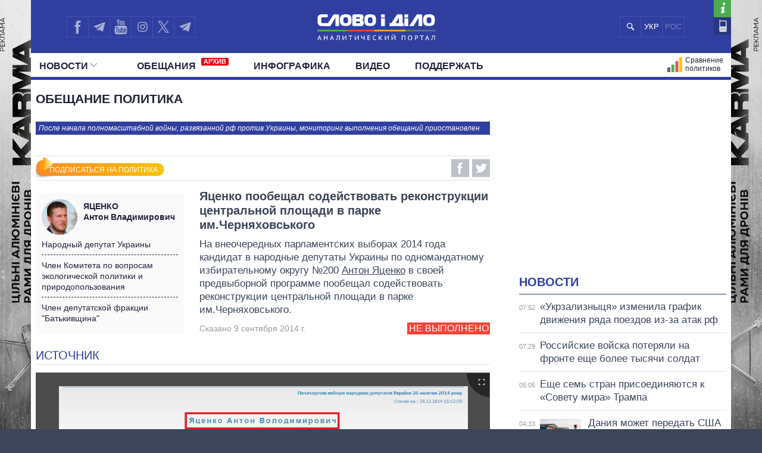

--- FILE ---
content_type: text/html; charset=utf-8
request_url: https://accounts.google.com/o/oauth2/postmessageRelay?parent=https%3A%2F%2Fru.slovoidilo.ua&jsh=m%3B%2F_%2Fscs%2Fabc-static%2F_%2Fjs%2Fk%3Dgapi.lb.en.2kN9-TZiXrM.O%2Fd%3D1%2Frs%3DAHpOoo_B4hu0FeWRuWHfxnZ3V0WubwN7Qw%2Fm%3D__features__
body_size: 161
content:
<!DOCTYPE html><html><head><title></title><meta http-equiv="content-type" content="text/html; charset=utf-8"><meta http-equiv="X-UA-Compatible" content="IE=edge"><meta name="viewport" content="width=device-width, initial-scale=1, minimum-scale=1, maximum-scale=1, user-scalable=0"><script src='https://ssl.gstatic.com/accounts/o/2580342461-postmessagerelay.js' nonce="7tMlX4LAxbd7VsnNOyvRHg"></script></head><body><script type="text/javascript" src="https://apis.google.com/js/rpc:shindig_random.js?onload=init" nonce="7tMlX4LAxbd7VsnNOyvRHg"></script></body></html>

--- FILE ---
content_type: text/html; charset=utf-8
request_url: https://www.google.com/recaptcha/api2/aframe
body_size: 267
content:
<!DOCTYPE HTML><html><head><meta http-equiv="content-type" content="text/html; charset=UTF-8"></head><body><script nonce="2ejsgssTQteXXUvK9zpR3w">/** Anti-fraud and anti-abuse applications only. See google.com/recaptcha */ try{var clients={'sodar':'https://pagead2.googlesyndication.com/pagead/sodar?'};window.addEventListener("message",function(a){try{if(a.source===window.parent){var b=JSON.parse(a.data);var c=clients[b['id']];if(c){var d=document.createElement('img');d.src=c+b['params']+'&rc='+(localStorage.getItem("rc::a")?sessionStorage.getItem("rc::b"):"");window.document.body.appendChild(d);sessionStorage.setItem("rc::e",parseInt(sessionStorage.getItem("rc::e")||0)+1);localStorage.setItem("rc::h",'1769062233907');}}}catch(b){}});window.parent.postMessage("_grecaptcha_ready", "*");}catch(b){}</script></body></html>

--- FILE ---
content_type: image/svg+xml
request_url: https://slovoidilo.ua/i/images/social-fb-w.svg
body_size: 24
content:
<?xml version="1.0" encoding="utf-8"?>
<!-- Generator: Adobe Illustrator 19.2.1, SVG Export Plug-In . SVG Version: 6.00 Build 0)  -->
<svg version="1.1" id="Layer_1" xmlns="http://www.w3.org/2000/svg" xmlns:xlink="http://www.w3.org/1999/xlink" x="0px" y="0px"
	 viewBox="0 0 28.9 28.9" style="enable-background:new 0 0 28.9 28.9;" xml:space="preserve">
<style type="text/css">
	.st0{fill:#FFFFFF;}
</style>
<path class="st0" d="M9.7,11.8h1.9v-0.9V10V9.9c0-0.8,0-2.1,0.6-2.9s1.5-1.4,3-1.4c2.4,0,3.4,0.3,3.4,0.3l-0.5,2.8
	c0,0-0.8-0.2-1.5-0.2c-0.7,0-1.4,0.3-1.4,1v0.3v1v0.9h3.1l-1,2.8h-2.1v9.7h-3.6v-9.7H9.7V11.8L9.7,11.8z"/>
</svg>


--- FILE ---
content_type: application/javascript; charset=utf-8
request_url: https://fundingchoicesmessages.google.com/f/AGSKWxW18hLtqqeMwXlJRjcPnFO5uXmDPyU7Xtb3GoQUtJBojCCZymY-e_Zht4cwzSLnUE9KWNczJLCG5uJBYWg_EsDLo2a9wA8s6JynA3YPyiJO9J3_7CIzkGPhhgSQZzaNTN1chojHtZSwg0cg3N7v9iASSCllSFzsxS6PBwIe5KwBHIAR9TYMVjFjB569/_yts.gs/mobilead_/ads.min.js/popup_ad./ad/top3.
body_size: -1289
content:
window['edcbf0c7-1c54-4c31-b2c2-0a6ec5da84ff'] = true;